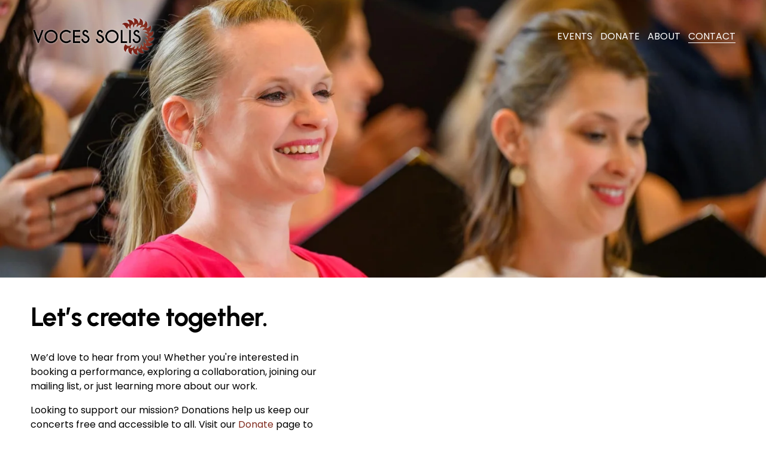

--- FILE ---
content_type: text/javascript
request_url: https://static.fundraiseup.com/embed-data/elements-global/AWPLTNXP.js
body_size: 2649
content:
FUN.elements.addGlobalElementsContent([{"name":"Social Proof #1","type":"socialProof","key":"XXSUQBZF","config":{"show":true,"showEmoji":false,"showLocation":false,"showDonorNameMode":"shortedFullName","showDonationsMode":"selected","sourceWidgets":["FUNVHUVLZFG"],"simulateDonations":false,"openWidget":"","accentTextColor":"#FFFFFF","textColor":"#FFFFFF","backgroundColor":"#7A1D14","panelBorderRadius":6,"panelBorderSize":0,"panelBorderColor":"#FFFFFF","shadow":true,"buttonLabelColor":"#FFFFFF","buttonColor":"#000000","buttonBorderColor":"#FFFFFF","buttonBorderSize":1,"buttonBorderRadius":18,"urlAllow":[],"urlBlock":[],"localization":{"defaultLocale":"en-US","fields":[{"lang":"en","buttonLabel":"Donate"}],"supportedLanguages":["en"]}},"data":{"live":{"charges":[{"statusDates":{"pending":"2026-01-20T14:39:00.332Z"},"checkoutTypes":{"checkoutModal":true,"campaignPage":true,"giftCatalog":false},"widgetKey":"FUNVHUVLZFG","chargeKey":"DTRHRKDD","donation":{"currency":"USD","amount":1000},"designation":{"key":"EEV7XFVV","show":false,"localization":{"defaultLocale":"en-US","fields":[{"lang":"en","name":"General designation"},{"lang":"fr","name":"Affectation générale"},{"lang":"es","name":"Designación general"},{"lang":"nl","name":"Algemeen doel"},{"lang":"no","name":"Felles formål"},{"lang":"de","name":"Allgemeiner Zweck"},{"lang":"fi","name":"Yleiskohde"},{"lang":"ar","name":"التخصيص العام"},{"lang":"sv","name":"Allmänt ändamål"},{"lang":"it","name":"Destinazione generale"},{"lang":"pt","name":"Destinação geral"},{"lang":"zh","name":"公共用途"},{"lang":"ja","name":"共通用途"},{"lang":"ko","name":"공용 용도"},{"lang":"hu","name":"Általános cél"},{"lang":"da","name":"Fælles formål"},{"lang":"ru","name":"Общая поддержка"},{"lang":"pl","name":"Cel ogólny"}]}},"userName":"Michael G.","location":{"city":"Dallas","country":"United States","countryCode":"US"},"experimentId":null,"recurring":null,"subscription":{"period":"monthly"}},{"statusDates":{"pending":"2026-01-18T01:04:01.121Z"},"checkoutTypes":{"checkoutModal":true,"campaignPage":true,"giftCatalog":false},"widgetKey":"FUNVHUVLZFG","chargeKey":"DMBKSNNE","donation":{"currency":"USD","amount":2500},"designation":{"key":"EEV7XFVV","show":false,"localization":{"defaultLocale":"en-US","fields":[{"lang":"en","name":"General designation"},{"lang":"fr","name":"Affectation générale"},{"lang":"es","name":"Designación general"},{"lang":"nl","name":"Algemeen doel"},{"lang":"no","name":"Felles formål"},{"lang":"de","name":"Allgemeiner Zweck"},{"lang":"fi","name":"Yleiskohde"},{"lang":"ar","name":"التخصيص العام"},{"lang":"sv","name":"Allmänt ändamål"},{"lang":"it","name":"Destinazione generale"},{"lang":"pt","name":"Destinação geral"},{"lang":"zh","name":"公共用途"},{"lang":"ja","name":"共通用途"},{"lang":"ko","name":"공용 용도"},{"lang":"hu","name":"Általános cél"},{"lang":"da","name":"Fælles formål"},{"lang":"ru","name":"Общая поддержка"},{"lang":"pl","name":"Cel ogólny"}]}},"userName":"Rich W.","location":{"city":"Carnegie","country":"United States","countryCode":"US"},"experimentId":null,"recurring":null,"subscription":{"period":"monthly"}},{"statusDates":{"pending":"2026-01-14T18:35:00.299Z"},"checkoutTypes":{"checkoutModal":true,"campaignPage":true,"giftCatalog":false},"widgetKey":"FUNVHUVLZFG","chargeKey":"DLYDMZLK","donation":{"currency":"USD","amount":2500},"designation":{"key":"EEV7XFVV","show":false,"localization":{"defaultLocale":"en-US","fields":[{"lang":"en","name":"General designation"},{"lang":"fr","name":"Affectation générale"},{"lang":"es","name":"Designación general"},{"lang":"nl","name":"Algemeen doel"},{"lang":"no","name":"Felles formål"},{"lang":"de","name":"Allgemeiner Zweck"},{"lang":"fi","name":"Yleiskohde"},{"lang":"ar","name":"التخصيص العام"},{"lang":"sv","name":"Allmänt ändamål"},{"lang":"it","name":"Destinazione generale"},{"lang":"pt","name":"Destinação geral"},{"lang":"zh","name":"公共用途"},{"lang":"ja","name":"共通用途"},{"lang":"ko","name":"공용 용도"},{"lang":"hu","name":"Általános cél"},{"lang":"da","name":"Fælles formål"},{"lang":"ru","name":"Общая поддержка"},{"lang":"pl","name":"Cel ogólny"}]}},"userName":"Shaun C.","location":{"city":"Monroeville","country":"United States","countryCode":"US"},"experimentId":null,"recurring":null,"subscription":{"period":"monthly"}},{"statusDates":{"pending":"2026-01-14T16:03:00.894Z"},"checkoutTypes":{"checkoutModal":true,"campaignPage":true,"giftCatalog":false},"widgetKey":"FUNVHUVLZFG","chargeKey":"DRCSNRTF","donation":{"currency":"USD","amount":1000},"designation":{"key":"EEV7XFVV","show":false,"localization":{"defaultLocale":"en-US","fields":[{"lang":"en","name":"General designation"},{"lang":"fr","name":"Affectation générale"},{"lang":"es","name":"Designación general"},{"lang":"nl","name":"Algemeen doel"},{"lang":"no","name":"Felles formål"},{"lang":"de","name":"Allgemeiner Zweck"},{"lang":"fi","name":"Yleiskohde"},{"lang":"ar","name":"التخصيص العام"},{"lang":"sv","name":"Allmänt ändamål"},{"lang":"it","name":"Destinazione generale"},{"lang":"pt","name":"Destinação geral"},{"lang":"zh","name":"公共用途"},{"lang":"ja","name":"共通用途"},{"lang":"ko","name":"공용 용도"},{"lang":"hu","name":"Általános cél"},{"lang":"da","name":"Fælles formål"},{"lang":"ru","name":"Общая поддержка"},{"lang":"pl","name":"Cel ogólny"}]}},"userName":"Pamela R.","location":{"city":"Aliquippa","country":"United States","countryCode":"US"},"experimentId":null,"recurring":null,"subscription":{"period":"monthly"}},{"statusDates":{"pending":"2026-01-14T00:36:00.747Z"},"checkoutTypes":{"checkoutModal":true,"campaignPage":true,"giftCatalog":false},"widgetKey":"FUNVHUVLZFG","chargeKey":"DDNYTAQN","donation":{"currency":"USD","amount":2000},"designation":{"key":"EEV7XFVV","show":false,"localization":{"defaultLocale":"en-US","fields":[{"lang":"en","name":"General designation"},{"lang":"fr","name":"Affectation générale"},{"lang":"es","name":"Designación general"},{"lang":"nl","name":"Algemeen doel"},{"lang":"no","name":"Felles formål"},{"lang":"de","name":"Allgemeiner Zweck"},{"lang":"fi","name":"Yleiskohde"},{"lang":"ar","name":"التخصيص العام"},{"lang":"sv","name":"Allmänt ändamål"},{"lang":"it","name":"Destinazione generale"},{"lang":"pt","name":"Destinação geral"},{"lang":"zh","name":"公共用途"},{"lang":"ja","name":"共通用途"},{"lang":"ko","name":"공용 용도"},{"lang":"hu","name":"Általános cél"},{"lang":"da","name":"Fælles formål"},{"lang":"ru","name":"Общая поддержка"},{"lang":"pl","name":"Cel ogólny"}]}},"userName":"Cody S.","location":{"city":"Pittsburgh","country":"United States","countryCode":"US"},"experimentId":null,"recurring":null,"subscription":{"period":"monthly"}},{"statusDates":{"pending":"2025-12-31T23:32:00.308Z"},"checkoutTypes":{"checkoutModal":true,"campaignPage":true,"giftCatalog":false},"widgetKey":"FUNVHUVLZFG","chargeKey":"DWVQDKSV","donation":{"currency":"USD","amount":1000},"designation":{"key":"EEV7XFVV","show":false,"localization":{"defaultLocale":"en-US","fields":[{"lang":"en","name":"General designation"},{"lang":"fr","name":"Affectation générale"},{"lang":"es","name":"Designación general"},{"lang":"nl","name":"Algemeen doel"},{"lang":"no","name":"Felles formål"},{"lang":"de","name":"Allgemeiner Zweck"},{"lang":"fi","name":"Yleiskohde"},{"lang":"ar","name":"التخصيص العام"},{"lang":"sv","name":"Allmänt ändamål"},{"lang":"it","name":"Destinazione generale"},{"lang":"pt","name":"Destinação geral"},{"lang":"zh","name":"公共用途"},{"lang":"ja","name":"共通用途"},{"lang":"ko","name":"공용 용도"},{"lang":"hu","name":"Általános cél"},{"lang":"da","name":"Fælles formål"},{"lang":"ru","name":"Общая поддержка"},{"lang":"pl","name":"Cel ogólny"}]}},"userName":"Josh G.","location":{"city":"Pittsburgh","country":"United States","countryCode":"US"},"experimentId":null,"recurring":null,"subscription":{"period":"monthly"}},{"statusDates":{"pending":"2025-12-31T22:28:47.101Z"},"checkoutTypes":{"checkoutModal":true,"campaignPage":true,"giftCatalog":false},"widgetKey":"FUNVHUVLZFG","chargeKey":"DEVYMEBZ","donation":{"currency":"USD","amount":3500},"designation":{"key":"EEV7XFVV","show":false,"localization":{"defaultLocale":"en-US","fields":[{"lang":"en","name":"General designation"},{"lang":"fr","name":"Affectation générale"},{"lang":"es","name":"Designación general"},{"lang":"nl","name":"Algemeen doel"},{"lang":"no","name":"Felles formål"},{"lang":"de","name":"Allgemeiner Zweck"},{"lang":"fi","name":"Yleiskohde"},{"lang":"ar","name":"التخصيص العام"},{"lang":"sv","name":"Allmänt ändamål"},{"lang":"it","name":"Destinazione generale"},{"lang":"pt","name":"Destinação geral"},{"lang":"zh","name":"公共用途"},{"lang":"ja","name":"共通用途"},{"lang":"ko","name":"공용 용도"},{"lang":"hu","name":"Általános cél"},{"lang":"da","name":"Fælles formål"},{"lang":"ru","name":"Общая поддержка"},{"lang":"pl","name":"Cel ogólny"}]}},"userName":"George L.","location":{"city":"Bethel Park","country":"United States","countryCode":"US"},"experimentId":null,"recurring":null,"subscription":null},{"statusDates":{"pending":"2025-12-31T19:17:00.698Z"},"checkoutTypes":{"checkoutModal":true,"campaignPage":true,"giftCatalog":false},"widgetKey":"FUNVHUVLZFG","chargeKey":"DMNFZDMF","donation":{"currency":"USD","amount":1200},"designation":{"key":"EEV7XFVV","show":false,"localization":{"defaultLocale":"en-US","fields":[{"lang":"en","name":"General designation"},{"lang":"fr","name":"Affectation générale"},{"lang":"es","name":"Designación general"},{"lang":"nl","name":"Algemeen doel"},{"lang":"no","name":"Felles formål"},{"lang":"de","name":"Allgemeiner Zweck"},{"lang":"fi","name":"Yleiskohde"},{"lang":"ar","name":"التخصيص العام"},{"lang":"sv","name":"Allmänt ändamål"},{"lang":"it","name":"Destinazione generale"},{"lang":"pt","name":"Destinação geral"},{"lang":"zh","name":"公共用途"},{"lang":"ja","name":"共通用途"},{"lang":"ko","name":"공용 용도"},{"lang":"hu","name":"Általános cél"},{"lang":"da","name":"Fælles formål"},{"lang":"ru","name":"Общая поддержка"},{"lang":"pl","name":"Cel ogólny"}]}},"userName":"Michael R.","location":{"city":"Calcutta","country":"United States","countryCode":"US"},"experimentId":null,"recurring":null,"subscription":{"period":"monthly"}},{"statusDates":{"pending":"2025-12-28T16:23:35.061Z"},"checkoutTypes":{"checkoutModal":true,"campaignPage":true,"giftCatalog":false},"widgetKey":"FUNVHUVLZFG","chargeKey":"DJPZZACE","donation":{"currency":"USD","amount":5000},"designation":{"key":"EEV7XFVV","show":false,"localization":{"defaultLocale":"en-US","fields":[{"lang":"en","name":"General designation"},{"lang":"fr","name":"Affectation générale"},{"lang":"es","name":"Designación general"},{"lang":"nl","name":"Algemeen doel"},{"lang":"no","name":"Felles formål"},{"lang":"de","name":"Allgemeiner Zweck"},{"lang":"fi","name":"Yleiskohde"},{"lang":"ar","name":"التخصيص العام"},{"lang":"sv","name":"Allmänt ändamål"},{"lang":"it","name":"Destinazione generale"},{"lang":"pt","name":"Destinação geral"},{"lang":"zh","name":"公共用途"},{"lang":"ja","name":"共通用途"},{"lang":"ko","name":"공용 용도"},{"lang":"hu","name":"Általános cél"},{"lang":"da","name":"Fælles formål"},{"lang":"ru","name":"Общая поддержка"},{"lang":"pl","name":"Cel ogólny"}]}},"userName":"Tim M.","location":{"city":"West View","country":"United States","countryCode":"US"},"experimentId":null,"recurring":null,"subscription":null},{"statusDates":{"pending":"2025-12-27T18:46:26.194Z"},"checkoutTypes":{"checkoutModal":true,"campaignPage":true,"giftCatalog":false},"widgetKey":"FUNVHUVLZFG","chargeKey":"DMTQZQYA","donation":{"currency":"USD","amount":2500},"designation":{"key":"EEV7XFVV","show":false,"localization":{"defaultLocale":"en-US","fields":[{"lang":"en","name":"General designation"},{"lang":"fr","name":"Affectation générale"},{"lang":"es","name":"Designación general"},{"lang":"nl","name":"Algemeen doel"},{"lang":"no","name":"Felles formål"},{"lang":"de","name":"Allgemeiner Zweck"},{"lang":"fi","name":"Yleiskohde"},{"lang":"ar","name":"التخصيص العام"},{"lang":"sv","name":"Allmänt ändamål"},{"lang":"it","name":"Destinazione generale"},{"lang":"pt","name":"Destinação geral"},{"lang":"zh","name":"公共用途"},{"lang":"ja","name":"共通用途"},{"lang":"ko","name":"공용 용도"},{"lang":"hu","name":"Általános cél"},{"lang":"da","name":"Fælles formål"},{"lang":"ru","name":"Общая поддержка"},{"lang":"pl","name":"Cel ogólny"}]}},"userName":"Jennifer M.","location":{"city":"New Castle","country":"United States","countryCode":"US"},"experimentId":null,"recurring":null,"subscription":null},{"statusDates":{"pending":"2025-12-20T14:39:01.046Z"},"checkoutTypes":{"checkoutModal":true,"campaignPage":true,"giftCatalog":false},"widgetKey":"FUNVHUVLZFG","chargeKey":"DXVLZVDC","donation":{"currency":"USD","amount":1000},"designation":{"key":"EEV7XFVV","show":false,"localization":{"defaultLocale":"en-US","fields":[{"lang":"en","name":"General designation"},{"lang":"fr","name":"Affectation générale"},{"lang":"es","name":"Designación general"},{"lang":"nl","name":"Algemeen doel"},{"lang":"no","name":"Felles formål"},{"lang":"de","name":"Allgemeiner Zweck"},{"lang":"fi","name":"Yleiskohde"},{"lang":"ar","name":"التخصيص العام"},{"lang":"sv","name":"Allmänt ändamål"},{"lang":"it","name":"Destinazione generale"},{"lang":"pt","name":"Destinação geral"},{"lang":"zh","name":"公共用途"},{"lang":"ja","name":"共通用途"},{"lang":"ko","name":"공용 용도"},{"lang":"hu","name":"Általános cél"},{"lang":"da","name":"Fælles formål"},{"lang":"ru","name":"Общая поддержка"},{"lang":"pl","name":"Cel ogólny"}]}},"userName":"Michael G.","location":{"city":"Dallas","country":"United States","countryCode":"US"},"experimentId":null,"recurring":null,"subscription":{"period":"monthly"}},{"statusDates":{"pending":"2025-12-18T01:04:00.576Z"},"checkoutTypes":{"checkoutModal":true,"campaignPage":true,"giftCatalog":false},"widgetKey":"FUNVHUVLZFG","chargeKey":"DRGDEFXM","donation":{"currency":"USD","amount":2500},"designation":{"key":"EEV7XFVV","show":false,"localization":{"defaultLocale":"en-US","fields":[{"lang":"en","name":"General designation"},{"lang":"fr","name":"Affectation générale"},{"lang":"es","name":"Designación general"},{"lang":"nl","name":"Algemeen doel"},{"lang":"no","name":"Felles formål"},{"lang":"de","name":"Allgemeiner Zweck"},{"lang":"fi","name":"Yleiskohde"},{"lang":"ar","name":"التخصيص العام"},{"lang":"sv","name":"Allmänt ändamål"},{"lang":"it","name":"Destinazione generale"},{"lang":"pt","name":"Destinação geral"},{"lang":"zh","name":"公共用途"},{"lang":"ja","name":"共通用途"},{"lang":"ko","name":"공용 용도"},{"lang":"hu","name":"Általános cél"},{"lang":"da","name":"Fælles formål"},{"lang":"ru","name":"Общая поддержка"},{"lang":"pl","name":"Cel ogólny"}]}},"userName":"Rich W.","location":{"city":"Carnegie","country":"United States","countryCode":"US"},"experimentId":null,"recurring":null,"subscription":{"period":"monthly"}},{"statusDates":{"pending":"2025-12-14T18:35:00.554Z"},"checkoutTypes":{"checkoutModal":true,"campaignPage":true,"giftCatalog":false},"widgetKey":"FUNVHUVLZFG","chargeKey":"DNRUQBTG","donation":{"currency":"USD","amount":2500},"designation":{"key":"EEV7XFVV","show":false,"localization":{"defaultLocale":"en-US","fields":[{"lang":"en","name":"General designation"},{"lang":"fr","name":"Affectation générale"},{"lang":"es","name":"Designación general"},{"lang":"nl","name":"Algemeen doel"},{"lang":"no","name":"Felles formål"},{"lang":"de","name":"Allgemeiner Zweck"},{"lang":"fi","name":"Yleiskohde"},{"lang":"ar","name":"التخصيص العام"},{"lang":"sv","name":"Allmänt ändamål"},{"lang":"it","name":"Destinazione generale"},{"lang":"pt","name":"Destinação geral"},{"lang":"zh","name":"公共用途"},{"lang":"ja","name":"共通用途"},{"lang":"ko","name":"공용 용도"},{"lang":"hu","name":"Általános cél"},{"lang":"da","name":"Fælles formål"},{"lang":"ru","name":"Общая поддержка"},{"lang":"pl","name":"Cel ogólny"}]}},"userName":"Shaun C.","location":{"city":"Monroeville","country":"United States","countryCode":"US"},"experimentId":null,"recurring":null,"subscription":{"period":"monthly"}},{"statusDates":{"pending":"2025-12-14T16:03:00.525Z"},"checkoutTypes":{"checkoutModal":true,"campaignPage":true,"giftCatalog":false},"widgetKey":"FUNVHUVLZFG","chargeKey":"DQRDYJPM","donation":{"currency":"USD","amount":1000},"designation":{"key":"EEV7XFVV","show":false,"localization":{"defaultLocale":"en-US","fields":[{"lang":"en","name":"General designation"},{"lang":"fr","name":"Affectation générale"},{"lang":"es","name":"Designación general"},{"lang":"nl","name":"Algemeen doel"},{"lang":"no","name":"Felles formål"},{"lang":"de","name":"Allgemeiner Zweck"},{"lang":"fi","name":"Yleiskohde"},{"lang":"ar","name":"التخصيص العام"},{"lang":"sv","name":"Allmänt ändamål"},{"lang":"it","name":"Destinazione generale"},{"lang":"pt","name":"Destinação geral"},{"lang":"zh","name":"公共用途"},{"lang":"ja","name":"共通用途"},{"lang":"ko","name":"공용 용도"},{"lang":"hu","name":"Általános cél"},{"lang":"da","name":"Fælles formål"},{"lang":"ru","name":"Общая поддержка"},{"lang":"pl","name":"Cel ogólny"}]}},"userName":"Pamela R.","location":{"city":"Aliquippa","country":"United States","countryCode":"US"},"experimentId":null,"recurring":null,"subscription":{"period":"monthly"}},{"statusDates":{"pending":"2025-12-04T03:29:25.504Z"},"checkoutTypes":{"checkoutModal":true,"campaignPage":true,"giftCatalog":false},"widgetKey":"FUNVHUVLZFG","chargeKey":"DFLBVLJN","donation":{"currency":"USD","amount":10000},"designation":{"key":"EEV7XFVV","show":false,"localization":{"defaultLocale":"en-US","fields":[{"lang":"en","name":"General designation"},{"lang":"fr","name":"Affectation générale"},{"lang":"es","name":"Designación general"},{"lang":"nl","name":"Algemeen doel"},{"lang":"no","name":"Felles formål"},{"lang":"de","name":"Allgemeiner Zweck"},{"lang":"fi","name":"Yleiskohde"},{"lang":"ar","name":"التخصيص العام"},{"lang":"sv","name":"Allmänt ändamål"},{"lang":"it","name":"Destinazione generale"},{"lang":"pt","name":"Destinação geral"},{"lang":"zh","name":"公共用途"},{"lang":"ja","name":"共通用途"},{"lang":"ko","name":"공용 용도"},{"lang":"hu","name":"Általános cél"},{"lang":"da","name":"Fælles formål"},{"lang":"ru","name":"Общая поддержка"},{"lang":"pl","name":"Cel ogólny"}]}},"userName":"Nancy Z.","location":{"city":"Pittsburgh","country":"United States","countryCode":"US"},"experimentId":null,"recurring":null,"subscription":null},{"statusDates":{"pending":"2025-12-04T01:55:45.587Z"},"checkoutTypes":{"checkoutModal":true,"campaignPage":true,"giftCatalog":false},"widgetKey":"FUNVHUVLZFG","chargeKey":"DJWRBZQH","donation":{"currency":"USD","amount":6000},"designation":{"key":"EEV7XFVV","show":false,"localization":{"defaultLocale":"en-US","fields":[{"lang":"en","name":"General designation"},{"lang":"fr","name":"Affectation générale"},{"lang":"es","name":"Designación general"},{"lang":"nl","name":"Algemeen doel"},{"lang":"no","name":"Felles formål"},{"lang":"de","name":"Allgemeiner Zweck"},{"lang":"fi","name":"Yleiskohde"},{"lang":"ar","name":"التخصيص العام"},{"lang":"sv","name":"Allmänt ändamål"},{"lang":"it","name":"Destinazione generale"},{"lang":"pt","name":"Destinação geral"},{"lang":"zh","name":"公共用途"},{"lang":"ja","name":"共通用途"},{"lang":"ko","name":"공용 용도"},{"lang":"hu","name":"Általános cél"},{"lang":"da","name":"Fælles formål"},{"lang":"ru","name":"Общая поддержка"},{"lang":"pl","name":"Cel ogólny"}]}},"userName":"Kimberly M.","location":{"city":"Greensburg","country":"United States","countryCode":"US"},"experimentId":null,"recurring":null,"subscription":null},{"statusDates":{"pending":"2025-12-03T00:06:19.902Z"},"checkoutTypes":{"checkoutModal":true,"campaignPage":true,"giftCatalog":false},"widgetKey":"FUNVHUVLZFG","chargeKey":"DWQWZYZD","donation":{"currency":"USD","amount":2500},"designation":{"key":"EEV7XFVV","show":false,"localization":{"defaultLocale":"en-US","fields":[{"lang":"en","name":"General designation"},{"lang":"fr","name":"Affectation générale"},{"lang":"es","name":"Designación general"},{"lang":"nl","name":"Algemeen doel"},{"lang":"no","name":"Felles formål"},{"lang":"de","name":"Allgemeiner Zweck"},{"lang":"fi","name":"Yleiskohde"},{"lang":"ar","name":"التخصيص العام"},{"lang":"sv","name":"Allmänt ändamål"},{"lang":"it","name":"Destinazione generale"},{"lang":"pt","name":"Destinação geral"},{"lang":"zh","name":"公共用途"},{"lang":"ja","name":"共通用途"},{"lang":"ko","name":"공용 용도"},{"lang":"hu","name":"Általános cél"},{"lang":"da","name":"Fælles formål"},{"lang":"ru","name":"Общая поддержка"},{"lang":"pl","name":"Cel ogólny"}]}},"userName":"Liana L.","location":{"city":"Harmony","country":"United States","countryCode":"US"},"experimentId":null,"recurring":null,"subscription":null},{"statusDates":{"pending":"2025-12-02T21:03:30.235Z"},"checkoutTypes":{"checkoutModal":true,"campaignPage":true,"giftCatalog":false},"widgetKey":"FUNVHUVLZFG","chargeKey":"DEMDSVYN","donation":{"currency":"USD","amount":5500},"designation":{"key":"EEV7XFVV","show":false,"localization":{"defaultLocale":"en-US","fields":[{"lang":"en","name":"General designation"},{"lang":"fr","name":"Affectation générale"},{"lang":"es","name":"Designación general"},{"lang":"nl","name":"Algemeen doel"},{"lang":"no","name":"Felles formål"},{"lang":"de","name":"Allgemeiner Zweck"},{"lang":"fi","name":"Yleiskohde"},{"lang":"ar","name":"التخصيص العام"},{"lang":"sv","name":"Allmänt ändamål"},{"lang":"it","name":"Destinazione generale"},{"lang":"pt","name":"Destinação geral"},{"lang":"zh","name":"公共用途"},{"lang":"ja","name":"共通用途"},{"lang":"ko","name":"공용 용도"},{"lang":"hu","name":"Általános cél"},{"lang":"da","name":"Fælles formål"},{"lang":"ru","name":"Общая поддержка"},{"lang":"pl","name":"Cel ogólny"}]}},"userName":"Cynthia D.","location":{"city":"Imperial","country":"United States","countryCode":"US"},"experimentId":null,"recurring":null,"subscription":null},{"statusDates":{"pending":"2025-12-02T16:15:32.045Z"},"checkoutTypes":{"checkoutModal":true,"campaignPage":true,"giftCatalog":false},"widgetKey":"FUNVHUVLZFG","chargeKey":"DTAGRQDF","donation":{"currency":"USD","amount":10000},"designation":{"key":"EEV7XFVV","show":false,"localization":{"defaultLocale":"en-US","fields":[{"lang":"en","name":"General designation"},{"lang":"fr","name":"Affectation générale"},{"lang":"es","name":"Designación general"},{"lang":"nl","name":"Algemeen doel"},{"lang":"no","name":"Felles formål"},{"lang":"de","name":"Allgemeiner Zweck"},{"lang":"fi","name":"Yleiskohde"},{"lang":"ar","name":"التخصيص العام"},{"lang":"sv","name":"Allmänt ändamål"},{"lang":"it","name":"Destinazione generale"},{"lang":"pt","name":"Destinação geral"},{"lang":"zh","name":"公共用途"},{"lang":"ja","name":"共通用途"},{"lang":"ko","name":"공용 용도"},{"lang":"hu","name":"Általános cél"},{"lang":"da","name":"Fælles formål"},{"lang":"ru","name":"Общая поддержка"},{"lang":"pl","name":"Cel ogólny"}]}},"userName":"Emily, Rafael, and Sandro L.","location":{"city":"Crafton","country":"United States","countryCode":"US"},"experimentId":null,"recurring":null,"subscription":null},{"statusDates":{"pending":"2025-12-02T15:39:37.602Z"},"checkoutTypes":{"checkoutModal":true,"campaignPage":true,"giftCatalog":false},"widgetKey":"FUNVHUVLZFG","chargeKey":"DBCQGVRP","donation":{"currency":"USD","amount":10000},"designation":{"key":"EEV7XFVV","show":false,"localization":{"defaultLocale":"en-US","fields":[{"lang":"en","name":"General designation"},{"lang":"fr","name":"Affectation générale"},{"lang":"es","name":"Designación general"},{"lang":"nl","name":"Algemeen doel"},{"lang":"no","name":"Felles formål"},{"lang":"de","name":"Allgemeiner Zweck"},{"lang":"fi","name":"Yleiskohde"},{"lang":"ar","name":"التخصيص العام"},{"lang":"sv","name":"Allmänt ändamål"},{"lang":"it","name":"Destinazione generale"},{"lang":"pt","name":"Destinação geral"},{"lang":"zh","name":"公共用途"},{"lang":"ja","name":"共通用途"},{"lang":"ko","name":"공용 용도"},{"lang":"hu","name":"Általános cél"},{"lang":"da","name":"Fælles formål"},{"lang":"ru","name":"Общая поддержка"},{"lang":"pl","name":"Cel ogólny"}]}},"userName":"Diane S.","location":{"city":"Pittsburgh","country":"United States","countryCode":"US"},"experimentId":null,"recurring":null,"subscription":null},{"statusDates":{"pending":"2025-11-30T23:32:01.067Z"},"checkoutTypes":{"checkoutModal":true,"campaignPage":true,"giftCatalog":false},"widgetKey":"FUNVHUVLZFG","chargeKey":"DUUFZQVH","donation":{"currency":"USD","amount":1000},"designation":{"key":"EEV7XFVV","show":false,"localization":{"defaultLocale":"en-US","fields":[{"lang":"en","name":"General designation"},{"lang":"fr","name":"Affectation générale"},{"lang":"es","name":"Designación general"},{"lang":"nl","name":"Algemeen doel"},{"lang":"no","name":"Felles formål"},{"lang":"de","name":"Allgemeiner Zweck"},{"lang":"fi","name":"Yleiskohde"},{"lang":"ar","name":"التخصيص العام"},{"lang":"sv","name":"Allmänt ändamål"},{"lang":"it","name":"Destinazione generale"},{"lang":"pt","name":"Destinação geral"},{"lang":"zh","name":"公共用途"},{"lang":"ja","name":"共通用途"},{"lang":"ko","name":"공용 용도"},{"lang":"hu","name":"Általános cél"},{"lang":"da","name":"Fælles formål"},{"lang":"ru","name":"Общая поддержка"},{"lang":"pl","name":"Cel ogólny"}]}},"userName":"Josh G.","location":{"city":"Pittsburgh","country":"United States","countryCode":"US"},"experimentId":null,"recurring":null,"subscription":{"period":"monthly"}},{"statusDates":{"pending":"2025-11-30T19:17:00.586Z"},"checkoutTypes":{"checkoutModal":true,"campaignPage":true,"giftCatalog":false},"widgetKey":"FUNVHUVLZFG","chargeKey":"DKFXDVQD","donation":{"currency":"USD","amount":1200},"designation":{"key":"EEV7XFVV","show":false,"localization":{"defaultLocale":"en-US","fields":[{"lang":"en","name":"General designation"},{"lang":"fr","name":"Affectation générale"},{"lang":"es","name":"Designación general"},{"lang":"nl","name":"Algemeen doel"},{"lang":"no","name":"Felles formål"},{"lang":"de","name":"Allgemeiner Zweck"},{"lang":"fi","name":"Yleiskohde"},{"lang":"ar","name":"التخصيص العام"},{"lang":"sv","name":"Allmänt ändamål"},{"lang":"it","name":"Destinazione generale"},{"lang":"pt","name":"Destinação geral"},{"lang":"zh","name":"公共用途"},{"lang":"ja","name":"共通用途"},{"lang":"ko","name":"공용 용도"},{"lang":"hu","name":"Általános cél"},{"lang":"da","name":"Fælles formål"},{"lang":"ru","name":"Общая поддержка"},{"lang":"pl","name":"Cel ogólny"}]}},"userName":"Michael R.","location":{"city":"Calcutta","country":"United States","countryCode":"US"},"experimentId":null,"recurring":null,"subscription":{"period":"monthly"}},{"statusDates":{"pending":"2025-11-20T14:39:00.592Z"},"checkoutTypes":{"checkoutModal":true,"campaignPage":true,"giftCatalog":false},"widgetKey":"FUNVHUVLZFG","chargeKey":"DFEZZCBN","donation":{"currency":"USD","amount":1000},"designation":{"key":"EEV7XFVV","show":false,"localization":{"defaultLocale":"en-US","fields":[{"lang":"en","name":"General designation"},{"lang":"fr","name":"Affectation générale"},{"lang":"es","name":"Designación general"},{"lang":"nl","name":"Algemeen doel"},{"lang":"no","name":"Felles formål"},{"lang":"de","name":"Allgemeiner Zweck"},{"lang":"fi","name":"Yleiskohde"},{"lang":"ar","name":"التخصيص العام"},{"lang":"sv","name":"Allmänt ändamål"},{"lang":"it","name":"Destinazione generale"},{"lang":"pt","name":"Destinação geral"},{"lang":"zh","name":"公共用途"},{"lang":"ja","name":"共通用途"},{"lang":"ko","name":"공용 용도"},{"lang":"hu","name":"Általános cél"},{"lang":"da","name":"Fælles formål"},{"lang":"ru","name":"Общая поддержка"},{"lang":"pl","name":"Cel ogólny"}]}},"userName":"Michael G.","location":{"city":"Dallas","country":"United States","countryCode":"US"},"experimentId":null,"recurring":null,"subscription":{"period":"monthly"}},{"statusDates":{"pending":"2025-11-18T01:04:01.088Z"},"checkoutTypes":{"checkoutModal":true,"campaignPage":true,"giftCatalog":false},"widgetKey":"FUNVHUVLZFG","chargeKey":"DYVLYGFJ","donation":{"currency":"USD","amount":2500},"designation":{"key":"EEV7XFVV","show":false,"localization":{"defaultLocale":"en-US","fields":[{"lang":"en","name":"General designation"},{"lang":"fr","name":"Affectation générale"},{"lang":"es","name":"Designación general"},{"lang":"nl","name":"Algemeen doel"},{"lang":"no","name":"Felles formål"},{"lang":"de","name":"Allgemeiner Zweck"},{"lang":"fi","name":"Yleiskohde"},{"lang":"ar","name":"التخصيص العام"},{"lang":"sv","name":"Allmänt ändamål"},{"lang":"it","name":"Destinazione generale"},{"lang":"pt","name":"Destinação geral"},{"lang":"zh","name":"公共用途"},{"lang":"ja","name":"共通用途"},{"lang":"ko","name":"공용 용도"},{"lang":"hu","name":"Általános cél"},{"lang":"da","name":"Fælles formål"},{"lang":"ru","name":"Общая поддержка"},{"lang":"pl","name":"Cel ogólny"}]}},"userName":"Rich W.","location":{"city":"Carnegie","country":"United States","countryCode":"US"},"experimentId":null,"recurring":null,"subscription":{"period":"monthly"}},{"statusDates":{"pending":"2025-11-14T18:35:00.728Z"},"checkoutTypes":{"checkoutModal":true,"campaignPage":true,"giftCatalog":false},"widgetKey":"FUNVHUVLZFG","chargeKey":"DQQCQMBP","donation":{"currency":"USD","amount":2500},"designation":{"key":"EEV7XFVV","show":false,"localization":{"defaultLocale":"en-US","fields":[{"lang":"en","name":"General designation"},{"lang":"fr","name":"Affectation générale"},{"lang":"es","name":"Designación general"},{"lang":"nl","name":"Algemeen doel"},{"lang":"no","name":"Felles formål"},{"lang":"de","name":"Allgemeiner Zweck"},{"lang":"fi","name":"Yleiskohde"},{"lang":"ar","name":"التخصيص العام"},{"lang":"sv","name":"Allmänt ändamål"},{"lang":"it","name":"Destinazione generale"},{"lang":"pt","name":"Destinação geral"},{"lang":"zh","name":"公共用途"},{"lang":"ja","name":"共通用途"},{"lang":"ko","name":"공용 용도"},{"lang":"hu","name":"Általános cél"},{"lang":"da","name":"Fælles formål"},{"lang":"ru","name":"Общая поддержка"},{"lang":"pl","name":"Cel ogólny"}]}},"userName":"Shaun C.","location":{"city":"Monroeville","country":"United States","countryCode":"US"},"experimentId":null,"recurring":null,"subscription":{"period":"monthly"}},{"statusDates":{"pending":"2025-11-14T16:03:00.449Z"},"checkoutTypes":{"checkoutModal":true,"campaignPage":true,"giftCatalog":false},"widgetKey":"FUNVHUVLZFG","chargeKey":"DCQADZRE","donation":{"currency":"USD","amount":1000},"designation":{"key":"EEV7XFVV","show":false,"localization":{"defaultLocale":"en-US","fields":[{"lang":"en","name":"General designation"},{"lang":"fr","name":"Affectation générale"},{"lang":"es","name":"Designación general"},{"lang":"nl","name":"Algemeen doel"},{"lang":"no","name":"Felles formål"},{"lang":"de","name":"Allgemeiner Zweck"},{"lang":"fi","name":"Yleiskohde"},{"lang":"ar","name":"التخصيص العام"},{"lang":"sv","name":"Allmänt ändamål"},{"lang":"it","name":"Destinazione generale"},{"lang":"pt","name":"Destinação geral"},{"lang":"zh","name":"公共用途"},{"lang":"ja","name":"共通用途"},{"lang":"ko","name":"공용 용도"},{"lang":"hu","name":"Általános cél"},{"lang":"da","name":"Fælles formål"},{"lang":"ru","name":"Общая поддержка"},{"lang":"pl","name":"Cel ogólny"}]}},"userName":"Pamela R.","location":{"city":"Aliquippa","country":"United States","countryCode":"US"},"experimentId":null,"recurring":null,"subscription":{"period":"monthly"}},{"statusDates":{"pending":"2025-11-08T17:36:35.697Z"},"checkoutTypes":{"checkoutModal":true,"campaignPage":true,"giftCatalog":false},"widgetKey":"FUNVHUVLZFG","chargeKey":"DRHMSTWX","donation":{"currency":"USD","amount":2500},"designation":{"key":"EEV7XFVV","show":false,"localization":{"defaultLocale":"en-US","fields":[{"lang":"en","name":"General designation"},{"lang":"fr","name":"Affectation générale"},{"lang":"es","name":"Designación general"},{"lang":"nl","name":"Algemeen doel"},{"lang":"no","name":"Felles formål"},{"lang":"de","name":"Allgemeiner Zweck"},{"lang":"fi","name":"Yleiskohde"},{"lang":"ar","name":"التخصيص العام"},{"lang":"sv","name":"Allmänt ändamål"},{"lang":"it","name":"Destinazione generale"},{"lang":"pt","name":"Destinação geral"},{"lang":"zh","name":"公共用途"},{"lang":"ja","name":"共通用途"},{"lang":"ko","name":"공용 용도"},{"lang":"hu","name":"Általános cél"},{"lang":"da","name":"Fælles formål"},{"lang":"ru","name":"Общая поддержка"},{"lang":"pl","name":"Cel ogólny"}]}},"userName":"Alicia S.","location":{"city":"Pleasant Hills","country":"United States","countryCode":"US"},"experimentId":null,"recurring":null,"subscription":null},{"statusDates":{"pending":"2025-11-01T23:36:25.946Z"},"checkoutTypes":{"checkoutModal":true,"campaignPage":true,"giftCatalog":false},"widgetKey":"FUNVHUVLZFG","chargeKey":"DPLZFETT","donation":{"currency":"USD","amount":5000},"designation":{"key":"EEV7XFVV","show":false,"localization":{"defaultLocale":"en-US","fields":[{"lang":"en","name":"General designation"},{"lang":"fr","name":"Affectation générale"},{"lang":"es","name":"Designación general"},{"lang":"nl","name":"Algemeen doel"},{"lang":"no","name":"Felles formål"},{"lang":"de","name":"Allgemeiner Zweck"},{"lang":"fi","name":"Yleiskohde"},{"lang":"ar","name":"التخصيص العام"},{"lang":"sv","name":"Allmänt ändamål"},{"lang":"it","name":"Destinazione generale"},{"lang":"pt","name":"Destinação geral"},{"lang":"zh","name":"公共用途"},{"lang":"ja","name":"共通用途"},{"lang":"ko","name":"공용 용도"},{"lang":"hu","name":"Általános cél"},{"lang":"da","name":"Fælles formål"},{"lang":"ru","name":"Общая поддержка"},{"lang":"pl","name":"Cel ogólny"}]}},"userName":"Roxanne F.","location":{"city":"Johnstown","country":"United States","countryCode":"US"},"experimentId":null,"recurring":null,"subscription":null},{"statusDates":{"pending":"2025-11-01T22:56:01.722Z"},"checkoutTypes":{"checkoutModal":true,"campaignPage":true,"giftCatalog":false},"widgetKey":"FUNVHUVLZFG","chargeKey":"DLLANXHN","donation":{"currency":"USD","amount":1000},"designation":{"key":"EEV7XFVV","show":false,"localization":{"defaultLocale":"en-US","fields":[{"lang":"en","name":"General designation"},{"lang":"fr","name":"Affectation générale"},{"lang":"es","name":"Designación general"},{"lang":"nl","name":"Algemeen doel"},{"lang":"no","name":"Felles formål"},{"lang":"de","name":"Allgemeiner Zweck"},{"lang":"fi","name":"Yleiskohde"},{"lang":"ar","name":"التخصيص العام"},{"lang":"sv","name":"Allmänt ändamål"},{"lang":"it","name":"Destinazione generale"},{"lang":"pt","name":"Destinação geral"},{"lang":"zh","name":"公共用途"},{"lang":"ja","name":"共通用途"},{"lang":"ko","name":"공용 용도"},{"lang":"hu","name":"Általános cél"},{"lang":"da","name":"Fælles formål"},{"lang":"ru","name":"Общая поддержка"},{"lang":"pl","name":"Cel ogólny"}]}},"userName":"Seri B.","location":{"city":"Dormont","country":"United States","countryCode":"US"},"experimentId":null,"recurring":null,"subscription":null},{"statusDates":{"pending":"2025-11-01T22:53:43.513Z"},"checkoutTypes":{"checkoutModal":true,"campaignPage":true,"giftCatalog":false},"widgetKey":"FUNVHUVLZFG","chargeKey":"DPRSURMF","donation":{"currency":"USD","amount":10000},"designation":{"key":"EEV7XFVV","show":false,"localization":{"defaultLocale":"en-US","fields":[{"lang":"en","name":"General designation"},{"lang":"fr","name":"Affectation générale"},{"lang":"es","name":"Designación general"},{"lang":"nl","name":"Algemeen doel"},{"lang":"no","name":"Felles formål"},{"lang":"de","name":"Allgemeiner Zweck"},{"lang":"fi","name":"Yleiskohde"},{"lang":"ar","name":"التخصيص العام"},{"lang":"sv","name":"Allmänt ändamål"},{"lang":"it","name":"Destinazione generale"},{"lang":"pt","name":"Destinação geral"},{"lang":"zh","name":"公共用途"},{"lang":"ja","name":"共通用途"},{"lang":"ko","name":"공용 용도"},{"lang":"hu","name":"Általános cél"},{"lang":"da","name":"Fælles formål"},{"lang":"ru","name":"Общая поддержка"},{"lang":"pl","name":"Cel ogólny"}]}},"userName":"Torey G.","location":{"city":"Pittsburgh","country":"United States","countryCode":"US"},"experimentId":null,"recurring":null,"subscription":null},{"statusDates":{"pending":"2025-11-01T22:47:19.436Z"},"checkoutTypes":{"checkoutModal":true,"campaignPage":true,"giftCatalog":false},"widgetKey":"FUNVHUVLZFG","chargeKey":"DFXVDCLY","donation":{"currency":"USD","amount":5000},"designation":{"key":"EEV7XFVV","show":false,"localization":{"defaultLocale":"en-US","fields":[{"lang":"en","name":"General designation"},{"lang":"fr","name":"Affectation générale"},{"lang":"es","name":"Designación general"},{"lang":"nl","name":"Algemeen doel"},{"lang":"no","name":"Felles formål"},{"lang":"de","name":"Allgemeiner Zweck"},{"lang":"fi","name":"Yleiskohde"},{"lang":"ar","name":"التخصيص العام"},{"lang":"sv","name":"Allmänt ändamål"},{"lang":"it","name":"Destinazione generale"},{"lang":"pt","name":"Destinação geral"},{"lang":"zh","name":"公共用途"},{"lang":"ja","name":"共通用途"},{"lang":"ko","name":"공용 용도"},{"lang":"hu","name":"Általános cél"},{"lang":"da","name":"Fælles formål"},{"lang":"ru","name":"Общая поддержка"},{"lang":"pl","name":"Cel ogólny"}]}},"userName":"Jo F.","location":{"city":"Bridgeville","country":"United States","countryCode":"US"},"experimentId":null,"recurring":null,"subscription":null},{"statusDates":{"pending":"2025-11-01T22:40:05.817Z"},"checkoutTypes":{"checkoutModal":true,"campaignPage":true,"giftCatalog":false},"widgetKey":"FUNVHUVLZFG","chargeKey":"DMFPUAYW","donation":{"currency":"USD","amount":2500},"designation":{"key":"EEV7XFVV","show":false,"localization":{"defaultLocale":"en-US","fields":[{"lang":"en","name":"General designation"},{"lang":"fr","name":"Affectation générale"},{"lang":"es","name":"Designación general"},{"lang":"nl","name":"Algemeen doel"},{"lang":"no","name":"Felles formål"},{"lang":"de","name":"Allgemeiner Zweck"},{"lang":"fi","name":"Yleiskohde"},{"lang":"ar","name":"التخصيص العام"},{"lang":"sv","name":"Allmänt ändamål"},{"lang":"it","name":"Destinazione generale"},{"lang":"pt","name":"Destinação geral"},{"lang":"zh","name":"公共用途"},{"lang":"ja","name":"共通用途"},{"lang":"ko","name":"공용 용도"},{"lang":"hu","name":"Általános cél"},{"lang":"da","name":"Fælles formål"},{"lang":"ru","name":"Общая поддержка"},{"lang":"pl","name":"Cel ogólny"}]}},"userName":"Peter B.","location":{"city":"Pittsburgh","country":"United States","countryCode":"US"},"experimentId":null,"recurring":null,"subscription":null},{"statusDates":{"pending":"2025-10-31T22:32:01.160Z"},"checkoutTypes":{"checkoutModal":true,"campaignPage":true,"giftCatalog":false},"widgetKey":"FUNVHUVLZFG","chargeKey":"DLTYPFDV","donation":{"currency":"USD","amount":1000},"designation":{"key":"EEV7XFVV","show":false,"localization":{"defaultLocale":"en-US","fields":[{"lang":"en","name":"General designation"},{"lang":"fr","name":"Affectation générale"},{"lang":"es","name":"Designación general"},{"lang":"nl","name":"Algemeen doel"},{"lang":"no","name":"Felles formål"},{"lang":"de","name":"Allgemeiner Zweck"},{"lang":"fi","name":"Yleiskohde"},{"lang":"ar","name":"التخصيص العام"},{"lang":"sv","name":"Allmänt ändamål"},{"lang":"it","name":"Destinazione generale"},{"lang":"pt","name":"Destinação geral"},{"lang":"zh","name":"公共用途"},{"lang":"ja","name":"共通用途"},{"lang":"ko","name":"공용 용도"},{"lang":"hu","name":"Általános cél"},{"lang":"da","name":"Fælles formål"},{"lang":"ru","name":"Общая поддержка"},{"lang":"pl","name":"Cel ogólny"}]}},"userName":"Josh G.","location":{"city":"Pittsburgh","country":"United States","countryCode":"US"},"experimentId":null,"recurring":null,"subscription":{"period":"monthly"}},{"statusDates":{"pending":"2025-10-31T18:17:00.379Z"},"checkoutTypes":{"checkoutModal":true,"campaignPage":true,"giftCatalog":false},"widgetKey":"FUNVHUVLZFG","chargeKey":"DQCNLCDU","donation":{"currency":"USD","amount":1200},"designation":{"key":"EEV7XFVV","show":false,"localization":{"defaultLocale":"en-US","fields":[{"lang":"en","name":"General designation"},{"lang":"fr","name":"Affectation générale"},{"lang":"es","name":"Designación general"},{"lang":"nl","name":"Algemeen doel"},{"lang":"no","name":"Felles formål"},{"lang":"de","name":"Allgemeiner Zweck"},{"lang":"fi","name":"Yleiskohde"},{"lang":"ar","name":"التخصيص العام"},{"lang":"sv","name":"Allmänt ändamål"},{"lang":"it","name":"Destinazione generale"},{"lang":"pt","name":"Destinação geral"},{"lang":"zh","name":"公共用途"},{"lang":"ja","name":"共通用途"},{"lang":"ko","name":"공용 용도"},{"lang":"hu","name":"Általános cél"},{"lang":"da","name":"Fælles formål"},{"lang":"ru","name":"Общая поддержка"},{"lang":"pl","name":"Cel ogólny"}]}},"userName":"Michael R.","location":{"city":"Calcutta","country":"United States","countryCode":"US"},"experimentId":null,"recurring":null,"subscription":{"period":"monthly"}},{"statusDates":{"pending":"2025-10-20T13:39:00.434Z"},"checkoutTypes":{"checkoutModal":true,"campaignPage":true,"giftCatalog":false},"widgetKey":"FUNVHUVLZFG","chargeKey":"DPPWWCAH","donation":{"currency":"USD","amount":1000},"designation":{"key":"EEV7XFVV","show":false,"localization":{"defaultLocale":"en-US","fields":[{"lang":"en","name":"General designation"},{"lang":"fr","name":"Affectation générale"},{"lang":"es","name":"Designación general"},{"lang":"nl","name":"Algemeen doel"},{"lang":"no","name":"Felles formål"},{"lang":"de","name":"Allgemeiner Zweck"},{"lang":"fi","name":"Yleiskohde"},{"lang":"ar","name":"التخصيص العام"},{"lang":"sv","name":"Allmänt ändamål"},{"lang":"it","name":"Destinazione generale"},{"lang":"pt","name":"Destinação geral"},{"lang":"zh","name":"公共用途"},{"lang":"ja","name":"共通用途"},{"lang":"ko","name":"공용 용도"},{"lang":"hu","name":"Általános cél"},{"lang":"da","name":"Fælles formål"},{"lang":"ru","name":"Общая поддержка"},{"lang":"pl","name":"Cel ogólny"}]}},"userName":"Michael G.","location":{"city":"Dallas","country":"United States","countryCode":"US"},"experimentId":null,"recurring":null,"subscription":{"period":"monthly"}},{"statusDates":{"pending":"2025-10-18T00:04:00.524Z"},"checkoutTypes":{"checkoutModal":true,"campaignPage":true,"giftCatalog":false},"widgetKey":"FUNVHUVLZFG","chargeKey":"DYHLTVLG","donation":{"currency":"USD","amount":2500},"designation":{"key":"EEV7XFVV","show":false,"localization":{"defaultLocale":"en-US","fields":[{"lang":"en","name":"General designation"},{"lang":"fr","name":"Affectation générale"},{"lang":"es","name":"Designación general"},{"lang":"nl","name":"Algemeen doel"},{"lang":"no","name":"Felles formål"},{"lang":"de","name":"Allgemeiner Zweck"},{"lang":"fi","name":"Yleiskohde"},{"lang":"ar","name":"التخصيص العام"},{"lang":"sv","name":"Allmänt ändamål"},{"lang":"it","name":"Destinazione generale"},{"lang":"pt","name":"Destinação geral"},{"lang":"zh","name":"公共用途"},{"lang":"ja","name":"共通用途"},{"lang":"ko","name":"공용 용도"},{"lang":"hu","name":"Általános cél"},{"lang":"da","name":"Fælles formål"},{"lang":"ru","name":"Общая поддержка"},{"lang":"pl","name":"Cel ogólny"}]}},"userName":"Rich W.","location":{"city":"Carnegie","country":"United States","countryCode":"US"},"experimentId":null,"recurring":null,"subscription":{"period":"monthly"}},{"statusDates":{"pending":"2025-10-14T17:35:00.392Z"},"checkoutTypes":{"checkoutModal":true,"campaignPage":true,"giftCatalog":false},"widgetKey":"FUNVHUVLZFG","chargeKey":"DKDNLSCA","donation":{"currency":"USD","amount":2500},"designation":{"key":"EEV7XFVV","show":false,"localization":{"defaultLocale":"en-US","fields":[{"lang":"en","name":"General designation"},{"lang":"fr","name":"Affectation générale"},{"lang":"es","name":"Designación general"},{"lang":"nl","name":"Algemeen doel"},{"lang":"no","name":"Felles formål"},{"lang":"de","name":"Allgemeiner Zweck"},{"lang":"fi","name":"Yleiskohde"},{"lang":"ar","name":"التخصيص العام"},{"lang":"sv","name":"Allmänt ändamål"},{"lang":"it","name":"Destinazione generale"},{"lang":"pt","name":"Destinação geral"},{"lang":"zh","name":"公共用途"},{"lang":"ja","name":"共通用途"},{"lang":"ko","name":"공용 용도"},{"lang":"hu","name":"Általános cél"},{"lang":"da","name":"Fælles formål"},{"lang":"ru","name":"Общая поддержка"},{"lang":"pl","name":"Cel ogólny"}]}},"userName":"Shaun C.","location":{"city":"Monroeville","country":"United States","countryCode":"US"},"experimentId":null,"recurring":null,"subscription":{"period":"monthly"}},{"statusDates":{"pending":"2025-10-14T15:03:00.498Z"},"checkoutTypes":{"checkoutModal":true,"campaignPage":true,"giftCatalog":false},"widgetKey":"FUNVHUVLZFG","chargeKey":"DAXXZWSL","donation":{"currency":"USD","amount":1000},"designation":{"key":"EEV7XFVV","show":false,"localization":{"defaultLocale":"en-US","fields":[{"lang":"en","name":"General designation"},{"lang":"fr","name":"Affectation générale"},{"lang":"es","name":"Designación general"},{"lang":"nl","name":"Algemeen doel"},{"lang":"no","name":"Felles formål"},{"lang":"de","name":"Allgemeiner Zweck"},{"lang":"fi","name":"Yleiskohde"},{"lang":"ar","name":"التخصيص العام"},{"lang":"sv","name":"Allmänt ändamål"},{"lang":"it","name":"Destinazione generale"},{"lang":"pt","name":"Destinação geral"},{"lang":"zh","name":"公共用途"},{"lang":"ja","name":"共通用途"},{"lang":"ko","name":"공용 용도"},{"lang":"hu","name":"Általános cél"},{"lang":"da","name":"Fælles formål"},{"lang":"ru","name":"Общая поддержка"},{"lang":"pl","name":"Cel ogólny"}]}},"userName":"Pamela R.","location":{"city":"Aliquippa","country":"United States","countryCode":"US"},"experimentId":null,"recurring":null,"subscription":{"period":"monthly"}},{"statusDates":{"pending":"2025-10-13T23:36:00.776Z"},"checkoutTypes":{"checkoutModal":true,"campaignPage":true,"giftCatalog":false},"widgetKey":"FUNVHUVLZFG","chargeKey":"DVFWPFXW","donation":{"currency":"USD","amount":2000},"designation":{"key":"EEV7XFVV","show":false,"localization":{"defaultLocale":"en-US","fields":[{"lang":"en","name":"General designation"},{"lang":"fr","name":"Affectation générale"},{"lang":"es","name":"Designación general"},{"lang":"nl","name":"Algemeen doel"},{"lang":"no","name":"Felles formål"},{"lang":"de","name":"Allgemeiner Zweck"},{"lang":"fi","name":"Yleiskohde"},{"lang":"ar","name":"التخصيص العام"},{"lang":"sv","name":"Allmänt ändamål"},{"lang":"it","name":"Destinazione generale"},{"lang":"pt","name":"Destinação geral"},{"lang":"zh","name":"公共用途"},{"lang":"ja","name":"共通用途"},{"lang":"ko","name":"공용 용도"},{"lang":"hu","name":"Általános cél"},{"lang":"da","name":"Fælles formål"},{"lang":"ru","name":"Общая поддержка"},{"lang":"pl","name":"Cel ogólny"}]}},"userName":"Cody S.","location":{"city":"Pittsburgh","country":"United States","countryCode":"US"},"experimentId":null,"recurring":null,"subscription":{"period":"monthly"}},{"statusDates":{"pending":"2025-09-30T22:32:00.309Z"},"checkoutTypes":{"checkoutModal":true,"campaignPage":true,"giftCatalog":false},"widgetKey":"FUNVHUVLZFG","chargeKey":"DFDXTJPL","donation":{"currency":"USD","amount":1000},"designation":{"key":"EEV7XFVV","show":false,"localization":{"defaultLocale":"en-US","fields":[{"lang":"en","name":"General designation"},{"lang":"fr","name":"Affectation générale"},{"lang":"es","name":"Designación general"},{"lang":"nl","name":"Algemeen doel"},{"lang":"no","name":"Felles formål"},{"lang":"de","name":"Allgemeiner Zweck"},{"lang":"fi","name":"Yleiskohde"},{"lang":"ar","name":"التخصيص العام"},{"lang":"sv","name":"Allmänt ändamål"},{"lang":"it","name":"Destinazione generale"},{"lang":"pt","name":"Destinação geral"},{"lang":"zh","name":"公共用途"},{"lang":"ja","name":"共通用途"},{"lang":"ko","name":"공용 용도"},{"lang":"hu","name":"Általános cél"},{"lang":"da","name":"Fælles formål"},{"lang":"ru","name":"Общая поддержка"},{"lang":"pl","name":"Cel ogólny"}]}},"userName":"Josh G.","location":{"city":"Pittsburgh","country":"United States","countryCode":"US"},"experimentId":null,"recurring":null,"subscription":{"period":"monthly"}},{"statusDates":{"pending":"2025-09-30T18:17:00.612Z"},"checkoutTypes":{"checkoutModal":true,"campaignPage":true,"giftCatalog":false},"widgetKey":"FUNVHUVLZFG","chargeKey":"DMMKLQRV","donation":{"currency":"USD","amount":1200},"designation":{"key":"EEV7XFVV","show":false,"localization":{"defaultLocale":"en-US","fields":[{"lang":"en","name":"General designation"},{"lang":"fr","name":"Affectation générale"},{"lang":"es","name":"Designación general"},{"lang":"nl","name":"Algemeen doel"},{"lang":"no","name":"Felles formål"},{"lang":"de","name":"Allgemeiner Zweck"},{"lang":"fi","name":"Yleiskohde"},{"lang":"ar","name":"التخصيص العام"},{"lang":"sv","name":"Allmänt ändamål"},{"lang":"it","name":"Destinazione generale"},{"lang":"pt","name":"Destinação geral"},{"lang":"zh","name":"公共用途"},{"lang":"ja","name":"共通用途"},{"lang":"ko","name":"공용 용도"},{"lang":"hu","name":"Általános cél"},{"lang":"da","name":"Fælles formål"},{"lang":"ru","name":"Общая поддержка"},{"lang":"pl","name":"Cel ogólny"}]}},"userName":"Michael R.","location":{"city":"Calcutta","country":"United States","countryCode":"US"},"experimentId":null,"recurring":null,"subscription":{"period":"monthly"}},{"statusDates":{"pending":"2025-09-20T13:39:00.870Z"},"checkoutTypes":{"checkoutModal":true,"campaignPage":true,"giftCatalog":false},"widgetKey":"FUNVHUVLZFG","chargeKey":"DMZRDNRN","donation":{"currency":"USD","amount":1000},"designation":{"key":"EEV7XFVV","show":false,"localization":{"defaultLocale":"en-US","fields":[{"lang":"en","name":"General designation"},{"lang":"fr","name":"Affectation générale"},{"lang":"es","name":"Designación general"},{"lang":"nl","name":"Algemeen doel"},{"lang":"no","name":"Felles formål"},{"lang":"de","name":"Allgemeiner Zweck"},{"lang":"fi","name":"Yleiskohde"},{"lang":"ar","name":"التخصيص العام"},{"lang":"sv","name":"Allmänt ändamål"},{"lang":"it","name":"Destinazione generale"},{"lang":"pt","name":"Destinação geral"},{"lang":"zh","name":"公共用途"},{"lang":"ja","name":"共通用途"},{"lang":"ko","name":"공용 용도"},{"lang":"hu","name":"Általános cél"},{"lang":"da","name":"Fælles formål"},{"lang":"ru","name":"Общая поддержка"},{"lang":"pl","name":"Cel ogólny"}]}},"userName":"Michael G.","location":{"city":"Dallas","country":"United States","countryCode":"US"},"experimentId":null,"recurring":null,"subscription":{"period":"monthly"}},{"statusDates":{"pending":"2025-09-18T00:04:00.408Z"},"checkoutTypes":{"checkoutModal":true,"campaignPage":true,"giftCatalog":false},"widgetKey":"FUNVHUVLZFG","chargeKey":"DVTUDYTX","donation":{"currency":"USD","amount":2500},"designation":{"key":"EEV7XFVV","show":false,"localization":{"defaultLocale":"en-US","fields":[{"lang":"en","name":"General designation"},{"lang":"fr","name":"Affectation générale"},{"lang":"es","name":"Designación general"},{"lang":"nl","name":"Algemeen doel"},{"lang":"no","name":"Felles formål"},{"lang":"de","name":"Allgemeiner Zweck"},{"lang":"fi","name":"Yleiskohde"},{"lang":"ar","name":"التخصيص العام"},{"lang":"sv","name":"Allmänt ändamål"},{"lang":"it","name":"Destinazione generale"},{"lang":"pt","name":"Destinação geral"},{"lang":"zh","name":"公共用途"},{"lang":"ja","name":"共通用途"},{"lang":"ko","name":"공용 용도"},{"lang":"hu","name":"Általános cél"},{"lang":"da","name":"Fælles formål"},{"lang":"ru","name":"Общая поддержка"},{"lang":"pl","name":"Cel ogólny"}]}},"userName":"Rich W.","location":{"city":"Carnegie","country":"United States","countryCode":"US"},"experimentId":null,"recurring":null,"subscription":{"period":"monthly"}},{"statusDates":{"pending":"2025-09-14T17:35:00.424Z"},"checkoutTypes":{"checkoutModal":true,"campaignPage":true,"giftCatalog":false},"widgetKey":"FUNVHUVLZFG","chargeKey":"DXTCQYZC","donation":{"currency":"USD","amount":2500},"designation":{"key":"EEV7XFVV","show":false,"localization":{"defaultLocale":"en-US","fields":[{"lang":"en","name":"General designation"},{"lang":"fr","name":"Affectation générale"},{"lang":"es","name":"Designación general"},{"lang":"nl","name":"Algemeen doel"},{"lang":"no","name":"Felles formål"},{"lang":"de","name":"Allgemeiner Zweck"},{"lang":"fi","name":"Yleiskohde"},{"lang":"ar","name":"التخصيص العام"},{"lang":"sv","name":"Allmänt ändamål"},{"lang":"it","name":"Destinazione generale"},{"lang":"pt","name":"Destinação geral"},{"lang":"zh","name":"公共用途"},{"lang":"ja","name":"共通用途"},{"lang":"ko","name":"공용 용도"},{"lang":"hu","name":"Általános cél"},{"lang":"da","name":"Fælles formål"},{"lang":"ru","name":"Общая поддержка"},{"lang":"pl","name":"Cel ogólny"}]}},"userName":"Shaun C.","location":{"city":"Monroeville","country":"United States","countryCode":"US"},"experimentId":null,"recurring":null,"subscription":{"period":"monthly"}},{"statusDates":{"pending":"2025-09-14T15:03:00.453Z"},"checkoutTypes":{"checkoutModal":true,"campaignPage":true,"giftCatalog":false},"widgetKey":"FUNVHUVLZFG","chargeKey":"DNYBCWKP","donation":{"currency":"USD","amount":1000},"designation":{"key":"EEV7XFVV","show":false,"localization":{"defaultLocale":"en-US","fields":[{"lang":"en","name":"General designation"},{"lang":"fr","name":"Affectation générale"},{"lang":"es","name":"Designación general"},{"lang":"nl","name":"Algemeen doel"},{"lang":"no","name":"Felles formål"},{"lang":"de","name":"Allgemeiner Zweck"},{"lang":"fi","name":"Yleiskohde"},{"lang":"ar","name":"التخصيص العام"},{"lang":"sv","name":"Allmänt ändamål"},{"lang":"it","name":"Destinazione generale"},{"lang":"pt","name":"Destinação geral"},{"lang":"zh","name":"公共用途"},{"lang":"ja","name":"共通用途"},{"lang":"ko","name":"공용 용도"},{"lang":"hu","name":"Általános cél"},{"lang":"da","name":"Fælles formål"},{"lang":"ru","name":"Общая поддержка"},{"lang":"pl","name":"Cel ogólny"}]}},"userName":"Pamela R.","location":{"city":"Aliquippa","country":"United States","countryCode":"US"},"experimentId":null,"recurring":null,"subscription":{"period":"monthly"}},{"statusDates":{"pending":"2025-09-13T23:36:00.923Z"},"checkoutTypes":{"checkoutModal":true,"campaignPage":true,"giftCatalog":false},"widgetKey":"FUNVHUVLZFG","chargeKey":"DDDVAFLR","donation":{"currency":"USD","amount":2000},"designation":{"key":"EEV7XFVV","show":false,"localization":{"defaultLocale":"en-US","fields":[{"lang":"en","name":"General designation"},{"lang":"fr","name":"Affectation générale"},{"lang":"es","name":"Designación general"},{"lang":"nl","name":"Algemeen doel"},{"lang":"no","name":"Felles formål"},{"lang":"de","name":"Allgemeiner Zweck"},{"lang":"fi","name":"Yleiskohde"},{"lang":"ar","name":"التخصيص العام"},{"lang":"sv","name":"Allmänt ändamål"},{"lang":"it","name":"Destinazione generale"},{"lang":"pt","name":"Destinação geral"},{"lang":"zh","name":"公共用途"},{"lang":"ja","name":"共通用途"},{"lang":"ko","name":"공용 용도"},{"lang":"hu","name":"Általános cél"},{"lang":"da","name":"Fælles formål"},{"lang":"ru","name":"Общая поддержка"},{"lang":"pl","name":"Cel ogólny"}]}},"userName":"Cody S.","location":{"city":"Pittsburgh","country":"United States","countryCode":"US"},"experimentId":null,"recurring":null,"subscription":{"period":"monthly"}},{"statusDates":{"pending":"2025-08-31T22:32:00.821Z"},"checkoutTypes":{"checkoutModal":true,"campaignPage":true,"giftCatalog":false},"widgetKey":"FUNVHUVLZFG","chargeKey":"DELTBAJS","donation":{"currency":"USD","amount":1000},"designation":{"key":"EEV7XFVV","show":false,"localization":{"defaultLocale":"en-US","fields":[{"lang":"en","name":"General designation"},{"lang":"fr","name":"Affectation générale"},{"lang":"es","name":"Designación general"},{"lang":"nl","name":"Algemeen doel"},{"lang":"no","name":"Felles formål"},{"lang":"de","name":"Allgemeiner Zweck"},{"lang":"fi","name":"Yleiskohde"},{"lang":"ar","name":"التخصيص العام"},{"lang":"sv","name":"Allmänt ändamål"},{"lang":"it","name":"Destinazione generale"},{"lang":"pt","name":"Destinação geral"},{"lang":"zh","name":"公共用途"},{"lang":"ja","name":"共通用途"},{"lang":"ko","name":"공용 용도"},{"lang":"hu","name":"Általános cél"},{"lang":"da","name":"Fælles formål"},{"lang":"ru","name":"Общая поддержка"},{"lang":"pl","name":"Cel ogólny"}]}},"userName":"Josh G.","location":{"city":"Pittsburgh","country":"United States","countryCode":"US"},"experimentId":null,"recurring":null,"subscription":{"period":"monthly"}},{"statusDates":{"pending":"2025-08-31T18:17:00.790Z"},"checkoutTypes":{"checkoutModal":true,"campaignPage":true,"giftCatalog":false},"widgetKey":"FUNVHUVLZFG","chargeKey":"DLVMNQRM","donation":{"currency":"USD","amount":1200},"designation":{"key":"EEV7XFVV","show":false,"localization":{"defaultLocale":"en-US","fields":[{"lang":"en","name":"General designation"},{"lang":"fr","name":"Affectation générale"},{"lang":"es","name":"Designación general"},{"lang":"nl","name":"Algemeen doel"},{"lang":"no","name":"Felles formål"},{"lang":"de","name":"Allgemeiner Zweck"},{"lang":"fi","name":"Yleiskohde"},{"lang":"ar","name":"التخصيص العام"},{"lang":"sv","name":"Allmänt ändamål"},{"lang":"it","name":"Destinazione generale"},{"lang":"pt","name":"Destinação geral"},{"lang":"zh","name":"公共用途"},{"lang":"ja","name":"共通用途"},{"lang":"ko","name":"공용 용도"},{"lang":"hu","name":"Általános cél"},{"lang":"da","name":"Fælles formål"},{"lang":"ru","name":"Общая поддержка"},{"lang":"pl","name":"Cel ogólny"}]}},"userName":"Michael R.","location":{"city":"Calcutta","country":"United States","countryCode":"US"},"experimentId":null,"recurring":null,"subscription":{"period":"monthly"}},{"statusDates":{"pending":"2025-08-20T13:39:00.602Z"},"checkoutTypes":{"checkoutModal":true,"campaignPage":true,"giftCatalog":false},"widgetKey":"FUNVHUVLZFG","chargeKey":"DEBZYPGA","donation":{"currency":"USD","amount":1000},"designation":{"key":"EEV7XFVV","show":false,"localization":{"defaultLocale":"en-US","fields":[{"lang":"en","name":"General designation"},{"lang":"fr","name":"Affectation générale"},{"lang":"es","name":"Designación general"},{"lang":"nl","name":"Algemeen doel"},{"lang":"no","name":"Felles formål"},{"lang":"de","name":"Allgemeiner Zweck"},{"lang":"fi","name":"Yleiskohde"},{"lang":"ar","name":"التخصيص العام"},{"lang":"sv","name":"Allmänt ändamål"},{"lang":"it","name":"Destinazione generale"},{"lang":"pt","name":"Destinação geral"},{"lang":"zh","name":"公共用途"},{"lang":"ja","name":"共通用途"},{"lang":"ko","name":"공용 용도"},{"lang":"hu","name":"Általános cél"},{"lang":"da","name":"Fælles formål"},{"lang":"ru","name":"Общая поддержка"},{"lang":"pl","name":"Cel ogólny"}]}},"userName":"Michael G.","location":{"city":"Dallas","country":"United States","countryCode":"US"},"experimentId":null,"recurring":null,"subscription":{"period":"monthly"}},{"statusDates":{"pending":"2025-08-18T00:04:01.650Z"},"checkoutTypes":{"checkoutModal":true,"campaignPage":true,"giftCatalog":false},"widgetKey":"FUNVHUVLZFG","chargeKey":"DWAXSTTT","donation":{"currency":"USD","amount":2500},"designation":{"key":"EEV7XFVV","show":false,"localization":{"defaultLocale":"en-US","fields":[{"lang":"en","name":"General designation"},{"lang":"fr","name":"Affectation générale"},{"lang":"es","name":"Designación general"},{"lang":"nl","name":"Algemeen doel"},{"lang":"no","name":"Felles formål"},{"lang":"de","name":"Allgemeiner Zweck"},{"lang":"fi","name":"Yleiskohde"},{"lang":"ar","name":"التخصيص العام"},{"lang":"sv","name":"Allmänt ändamål"},{"lang":"it","name":"Destinazione generale"},{"lang":"pt","name":"Destinação geral"},{"lang":"zh","name":"公共用途"},{"lang":"ja","name":"共通用途"},{"lang":"ko","name":"공용 용도"},{"lang":"hu","name":"Általános cél"},{"lang":"da","name":"Fælles formål"},{"lang":"ru","name":"Общая поддержка"},{"lang":"pl","name":"Cel ogólny"}]}},"userName":"Rich W.","location":{"city":"Carnegie","country":"United States","countryCode":"US"},"experimentId":null,"recurring":null,"subscription":{"period":"monthly"}}],"donorPortalUrl":"https://vocessolis.donorsupport.co","stripeCurrencies":{"list":["AED","AFN","ALL","AMD","ANG","AOA","ARS","AUD","AWG","AZN","BAM","BBD","BDT","BIF","BMD","BND","BOB","BRL","BSD","BWP","BYN","BZD","CAD","CDF","CHF","CLP","CNY","COP","CRC","CVE","CZK","DJF","DKK","DOP","DZD","EGP","ETB","EUR","FJD","FKP","GBP","GEL","GIP","GMD","GNF","GTQ","GYD","HKD","HNL","HTG","HUF","IDR","ILS","INR","ISK","JMD","JPY","KES","KGS","KHR","KMF","KRW","KYD","KZT","LAK","LBP","LKR","LRD","LSL","MAD","MDL","MGA","MKD","MMK","MNT","MOP","MUR","MVR","MWK","MXN","MYR","MZN","NAD","NGN","NIO","NOK","NPR","NZD","PAB","PEN","PGK","PHP","PKR","PLN","PYG","QAR","RON","RSD","RUB","RWF","SAR","SBD","SCR","SEK","SGD","SHP","SLE","SOS","SRD","SZL","THB","TJS","TOP","TRY","TTD","TWD","TZS","UAH","USD","UYU","UZS","VND","VUV","WST","XAF","XCD","XOF","XPF","YER","ZAR","ZMW"],"default":"USD"}},"test":{"charges":[],"donorPortalUrl":"https://vocessolis.donorsupport.co","stripeCurrencies":{"list":["AED","AFN","ALL","AMD","ANG","AOA","ARS","AUD","AWG","AZN","BAM","BBD","BDT","BIF","BMD","BND","BOB","BRL","BSD","BWP","BYN","BZD","CAD","CDF","CHF","CLP","CNY","COP","CRC","CVE","CZK","DJF","DKK","DOP","DZD","EGP","ETB","EUR","FJD","FKP","GBP","GEL","GIP","GMD","GNF","GTQ","GYD","HKD","HNL","HTG","HUF","IDR","ILS","INR","ISK","JMD","JPY","KES","KGS","KHR","KMF","KRW","KYD","KZT","LAK","LBP","LKR","LRD","LSL","MAD","MDL","MGA","MKD","MMK","MNT","MOP","MUR","MVR","MWK","MXN","MYR","MZN","NAD","NGN","NIO","NOK","NPR","NZD","PAB","PEN","PGK","PHP","PKR","PLN","PYG","QAR","RON","RSD","RUB","RWF","SAR","SBD","SCR","SEK","SGD","SHP","SLE","SOS","SRD","SZL","THB","TJS","TOP","TRY","TTD","TWD","TZS","UAH","USD","UYU","UZS","VND","VUV","WST","XAF","XCD","XOF","XPF","YER","ZAR","ZMW"],"default":"USD"}}}},{"name":"Reminder #1","type":"reminder","key":"XQTACHWL","config":{"show":true,"color":"#7A1D14","textColor":"#FFFFFF","rippleColor":"rgba(255, 255, 255, 0.2)","dividerColor":"rgba(255, 255, 255, 0.15)","heartColor":"#FFFFFF","borderColor":"#7A1D14","borderRadius":6,"borderSize":0,"shadow":true,"urlAllow":[],"urlBlock":[]},"data":{"live":{},"test":{}}}]);